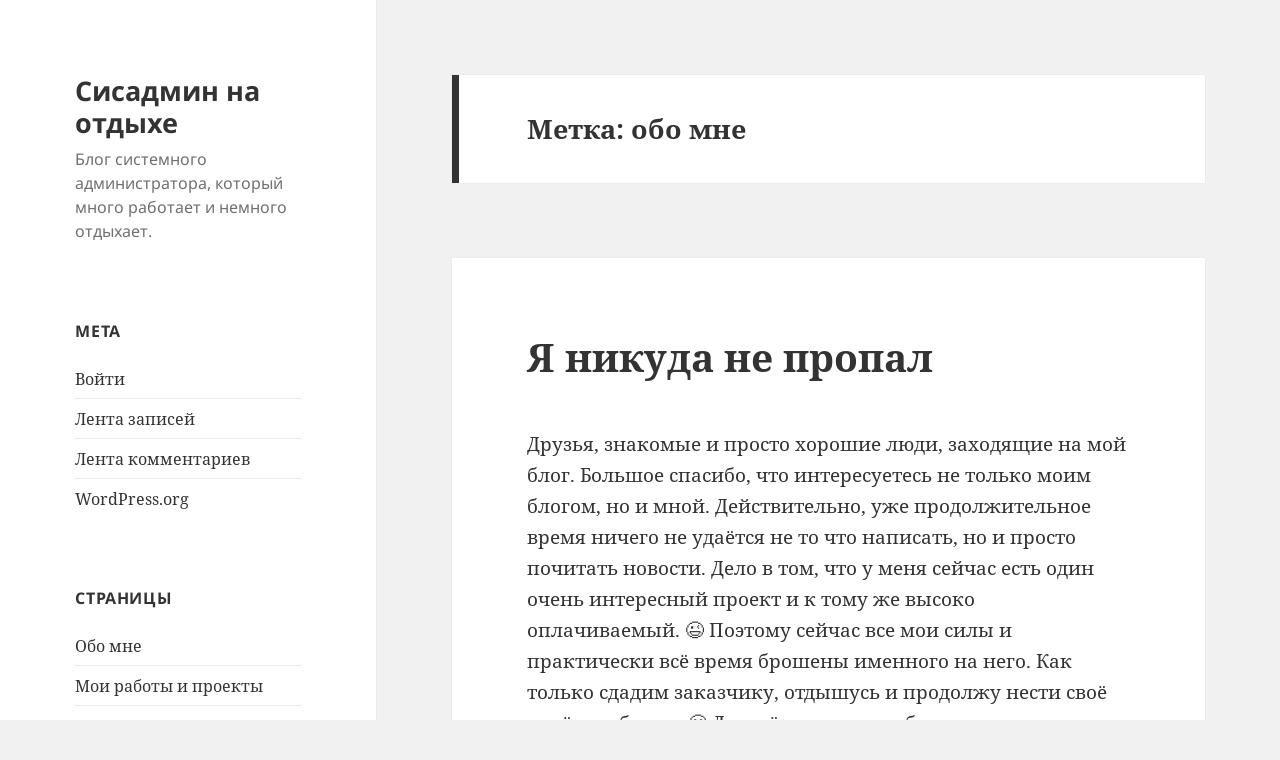

--- FILE ---
content_type: text/css
request_url: https://sitengine.ru/wp-content/plugins/highlight/styles/default.css
body_size: 567
content:
/*

Original style from softwaremaniacs.org (c) Ivan Sagalaev <Maniac@SoftwareManiacs.Org>

*/

pre code[class]:after {
  content: 'highlight: ' attr(class);
  display: block; text-align: right;
  font-size: smaller;
  color: #CCC; background: white;
  border-top: solid 1px;
  padding-top: 0.5em;
}

pre code {
  display: block;
  background: #F0F0F0;
}

pre code,
pre .ruby .subst,
pre .xml .title,
pre .lisp .title {
  color: black;
}

pre .string,
pre .title,
pre .parent,
pre .tag .attribute .value,
pre .rules .value,
pre .rules .value .number,
pre .preprocessor,
pre .ruby .symbol,
pre .instancevar,
pre .aggregate,
pre .template_tag,
pre .django .variable,
pre .smalltalk .class,
pre .addition,
pre .flow,
pre .stream,
pre .bash .variable,
pre .apache .tag,
pre .apache .cbracket {
  color: #800;
}

pre .comment,
pre .annotation,
pre .template_comment,
pre .diff .header,
pre .chunk {
  color: #888;
}

pre .number,
pre .date,
pre .regexp,
pre .literal,
pre .smalltalk .symbol,
pre .smalltalk .char,
pre .change {
  color: #080;
}

pre .label,
pre .javadoc,
pre .ruby .string,
pre .decorator,
pre .filter .argument,
pre .localvars,
pre .array,
pre .attr_selector,
pre .pseudo,
pre .pi,
pre .doctype,
pre .deletion,
pre .envvar,
pre .shebang,
pre .apache .sqbracket {
  color: #88F;
}

pre .keyword,
pre .id,
pre .phpdoc,
pre .title,
pre .built_in,
pre .aggregate,
pre .smalltalk .class,
pre .winutils,
pre .bash .variable,
pre .apache .tag {
  font-weight: bold;
}

pre .html .css,
pre .html .javascript,
pre .html .vbscript {
  opacity: 0.5;
}
